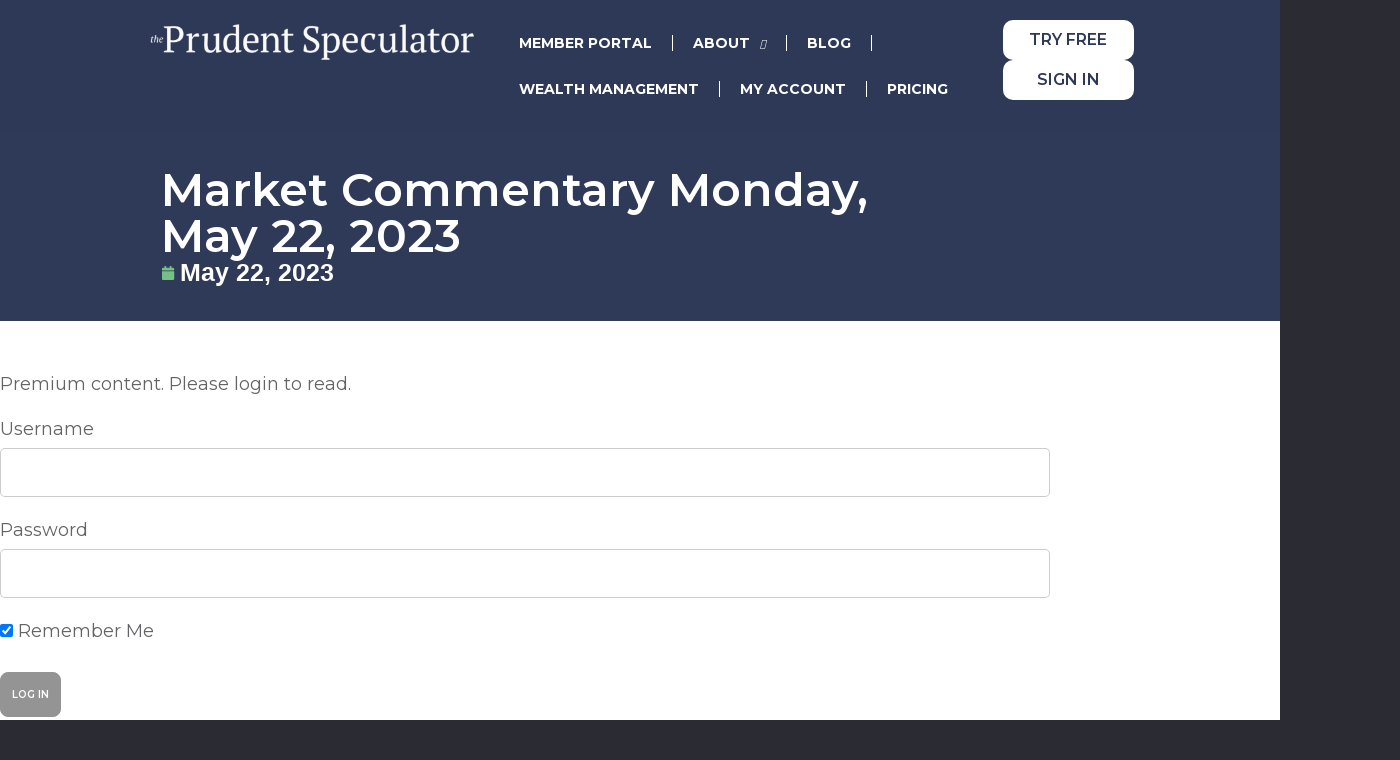

--- FILE ---
content_type: text/html; charset=UTF-8
request_url: https://theprudentspeculator.com/commentary/2023/05/market-commentary-monday-may-22-2023/
body_size: 17418
content:
            
<!DOCTYPE html>
<html dir="ltr" lang="en-US" prefix="og: https://ogp.me/ns#">
<head>
	<meta charset="UTF-8">
	<meta name="viewport" content="width=device-width, initial-scale=1.0, viewport-fit=cover" />		<title>Market Commentary Monday, May 22, 2023 - The Prudent Speculator</title>
	<style>img:is([sizes="auto" i], [sizes^="auto," i]) { contain-intrinsic-size: 3000px 1500px }</style>
	
		<!-- All in One SEO Pro 4.9.2 - aioseo.com -->
	<meta name="description" content="EXECUTIVE SUMMARY Five Days in Review - First Up Week of May Debt Ceiling - Historical Perspective Contrarian Sentiment - Wall &amp; Main Street Both Pessimistic Econ News - Mixed Data, But Q2 GDP Outlook Improves Fed Speak - Interest Rates May Not Need to Be Raised Much Higher Valuations - Stocks Reasonably Priced; Liking" />
	<meta name="robots" content="max-image-preview:large" />
	<meta name="author" content="John Buckingham"/>
	<meta name="google-site-verification" content="PSBd34BTJBreeodLlfAh1_7GAwRHBl6e6yp29wRotmM" />
	<link rel="canonical" href="https://theprudentspeculator.com/commentary/2023/05/market-commentary-monday-may-22-2023/" />
	<meta name="generator" content="All in One SEO Pro (AIOSEO) 4.9.2" />
		<meta property="og:locale" content="en_US" />
		<meta property="og:site_name" content="The Prudent Speculator" />
		<meta property="og:type" content="article" />
		<meta property="og:title" content="Market Commentary Monday, May 22, 2023 - The Prudent Speculator" />
		<meta property="og:description" content="EXECUTIVE SUMMARY Five Days in Review - First Up Week of May Debt Ceiling - Historical Perspective Contrarian Sentiment - Wall &amp; Main Street Both Pessimistic Econ News - Mixed Data, But Q2 GDP Outlook Improves Fed Speak - Interest Rates May Not Need to Be Raised Much Higher Valuations - Stocks Reasonably Priced; Liking" />
		<meta property="og:url" content="https://theprudentspeculator.com/commentary/2023/05/market-commentary-monday-may-22-2023/" />
		<meta property="og:image" content="https://theprudentspeculator.com/wp-content/uploads/2023/02/cropped-tps-logo.png" />
		<meta property="og:image:secure_url" content="https://theprudentspeculator.com/wp-content/uploads/2023/02/cropped-tps-logo.png" />
		<meta property="og:image:width" content="2000" />
		<meta property="og:image:height" content="262" />
		<meta property="article:published_time" content="2023-05-22T05:08:04+00:00" />
		<meta property="article:modified_time" content="2023-05-22T05:08:04+00:00" />
		<meta property="article:publisher" content="https://www.facebook.com/ThePrudentSpeculator/" />
		<meta name="twitter:card" content="summary" />
		<meta name="twitter:site" content="@theprudentspec" />
		<meta name="twitter:title" content="Market Commentary Monday, May 22, 2023 - The Prudent Speculator" />
		<meta name="twitter:description" content="EXECUTIVE SUMMARY Five Days in Review - First Up Week of May Debt Ceiling - Historical Perspective Contrarian Sentiment - Wall &amp; Main Street Both Pessimistic Econ News - Mixed Data, But Q2 GDP Outlook Improves Fed Speak - Interest Rates May Not Need to Be Raised Much Higher Valuations - Stocks Reasonably Priced; Liking" />
		<meta name="twitter:creator" content="@theprudentspec" />
		<meta name="twitter:image" content="https://theprudentspeculator.com/wp-content/uploads/2023/02/cropped-tps-logo.png" />
		<meta name="twitter:label1" content="Written by" />
		<meta name="twitter:data1" content="John Buckingham" />
		<meta name="twitter:label2" content="Est. reading time" />
		<meta name="twitter:data2" content="28 minutes" />
		<script type="application/ld+json" class="aioseo-schema">
			{"@context":"https:\/\/schema.org","@graph":[{"@type":"BreadcrumbList","@id":"https:\/\/theprudentspeculator.com\/commentary\/2023\/05\/market-commentary-monday-may-22-2023\/#breadcrumblist","itemListElement":[{"@type":"ListItem","@id":"https:\/\/theprudentspeculator.com#listItem","position":1,"name":"Home","item":"https:\/\/theprudentspeculator.com","nextItem":{"@type":"ListItem","@id":"https:\/\/theprudentspeculator.com\/commentary\/#listItem","name":"Commentary"}},{"@type":"ListItem","@id":"https:\/\/theprudentspeculator.com\/commentary\/#listItem","position":2,"name":"Commentary","item":"https:\/\/theprudentspeculator.com\/commentary\/","nextItem":{"@type":"ListItem","@id":"https:\/\/theprudentspeculator.com\/commentary\/2023\/05\/market-commentary-monday-may-22-2023\/#listItem","name":"Market Commentary  Monday, May 22, 2023"},"previousItem":{"@type":"ListItem","@id":"https:\/\/theprudentspeculator.com#listItem","name":"Home"}},{"@type":"ListItem","@id":"https:\/\/theprudentspeculator.com\/commentary\/2023\/05\/market-commentary-monday-may-22-2023\/#listItem","position":3,"name":"Market Commentary  Monday, May 22, 2023","previousItem":{"@type":"ListItem","@id":"https:\/\/theprudentspeculator.com\/commentary\/#listItem","name":"Commentary"}}]},{"@type":"Organization","@id":"https:\/\/theprudentspeculator.com\/#organization","name":"The Prudent Speculator","description":"An investment newsletter trusted for more than 45 years","url":"https:\/\/theprudentspeculator.com\/","telephone":"+18002587786","logo":{"@type":"ImageObject","url":"https:\/\/theprudentspeculator.com\/wp-content\/uploads\/2020\/01\/TPS_condensed_web.jpg","@id":"https:\/\/theprudentspeculator.com\/commentary\/2023\/05\/market-commentary-monday-may-22-2023\/#organizationLogo","width":300,"height":123,"caption":"The Prudent Speculator"},"image":{"@id":"https:\/\/theprudentspeculator.com\/commentary\/2023\/05\/market-commentary-monday-may-22-2023\/#organizationLogo"},"sameAs":["https:\/\/www.facebook.com\/ThePrudentSpeculator\/","https:\/\/twitter.com\/theprudentspec","https:\/\/www.instagram.com\/theprudentspec\/","https:\/\/www.youtube.com\/@theprudentspec","https:\/\/www.linkedin.com\/company\/theprudentspec\/"]},{"@type":"Person","@id":"https:\/\/theprudentspeculator.com\/blog\/author\/jbuckinghamafamcapital-com\/#author","url":"https:\/\/theprudentspeculator.com\/blog\/author\/jbuckinghamafamcapital-com\/","name":"John Buckingham","image":{"@type":"ImageObject","url":"https:\/\/secure.gravatar.com\/avatar\/a49add29bee4d8933a7c80929b339798a9145827b35574b0154533bf1e8e39ef?s=96&d=mm&r=g"}},{"@type":"WebPage","@id":"https:\/\/theprudentspeculator.com\/commentary\/2023\/05\/market-commentary-monday-may-22-2023\/#webpage","url":"https:\/\/theprudentspeculator.com\/commentary\/2023\/05\/market-commentary-monday-may-22-2023\/","name":"Market Commentary Monday, May 22, 2023 - The Prudent Speculator","description":"EXECUTIVE SUMMARY Five Days in Review - First Up Week of May Debt Ceiling - Historical Perspective Contrarian Sentiment - Wall & Main Street Both Pessimistic Econ News - Mixed Data, But Q2 GDP Outlook Improves Fed Speak - Interest Rates May Not Need to Be Raised Much Higher Valuations - Stocks Reasonably Priced; Liking","inLanguage":"en-US","isPartOf":{"@id":"https:\/\/theprudentspeculator.com\/#website"},"breadcrumb":{"@id":"https:\/\/theprudentspeculator.com\/commentary\/2023\/05\/market-commentary-monday-may-22-2023\/#breadcrumblist"},"author":{"@id":"https:\/\/theprudentspeculator.com\/blog\/author\/jbuckinghamafamcapital-com\/#author"},"creator":{"@id":"https:\/\/theprudentspeculator.com\/blog\/author\/jbuckinghamafamcapital-com\/#author"},"datePublished":"2023-05-22T00:08:04-05:00","dateModified":"2023-05-22T00:08:04-05:00"},{"@type":"WebSite","@id":"https:\/\/theprudentspeculator.com\/#website","url":"https:\/\/theprudentspeculator.com\/","name":"The Prudent Speculator","description":"An investment newsletter trusted for more than 45 years","inLanguage":"en-US","publisher":{"@id":"https:\/\/theprudentspeculator.com\/#organization"}}]}
		</script>
		<!-- All in One SEO Pro -->


<!-- Google Tag Manager for WordPress by gtm4wp.com -->
<script data-cfasync="false" data-pagespeed-no-defer>
	var gtm4wp_datalayer_name = "dataLayer";
	var dataLayer = dataLayer || [];
</script>
<!-- End Google Tag Manager for WordPress by gtm4wp.com --><link rel='dns-prefetch' href='//ajax.googleapis.com' />
<link rel='dns-prefetch' href='//js.hs-scripts.com' />
<link rel='dns-prefetch' href='//fonts.googleapis.com' />
<link href='https://fonts.gstatic.com' crossorigin rel='preconnect' />
<link rel="alternate" type="application/rss+xml" title="The Prudent Speculator &raquo; Feed" href="https://theprudentspeculator.com/feed/" />
<link rel="alternate" type="application/rss+xml" title="The Prudent Speculator &raquo; Comments Feed" href="https://theprudentspeculator.com/comments/feed/" />
<script type="text/javascript" id="wpp-js" src="https://theprudentspeculator.com/wp-content/plugins/wordpress-popular-posts/assets/js/wpp.min.js?ver=7.3.6" data-sampling="0" data-sampling-rate="100" data-api-url="https://theprudentspeculator.com/wp-json/wordpress-popular-posts" data-post-id="23859" data-token="2f161e09de" data-lang="0" data-debug="0"></script>
<script type="text/javascript">
/* <![CDATA[ */
window._wpemojiSettings = {"baseUrl":"https:\/\/s.w.org\/images\/core\/emoji\/16.0.1\/72x72\/","ext":".png","svgUrl":"https:\/\/s.w.org\/images\/core\/emoji\/16.0.1\/svg\/","svgExt":".svg","source":{"concatemoji":"https:\/\/theprudentspeculator.com\/wp-includes\/js\/wp-emoji-release.min.js?ver=6.8.3"}};
/*! This file is auto-generated */
!function(s,n){var o,i,e;function c(e){try{var t={supportTests:e,timestamp:(new Date).valueOf()};sessionStorage.setItem(o,JSON.stringify(t))}catch(e){}}function p(e,t,n){e.clearRect(0,0,e.canvas.width,e.canvas.height),e.fillText(t,0,0);var t=new Uint32Array(e.getImageData(0,0,e.canvas.width,e.canvas.height).data),a=(e.clearRect(0,0,e.canvas.width,e.canvas.height),e.fillText(n,0,0),new Uint32Array(e.getImageData(0,0,e.canvas.width,e.canvas.height).data));return t.every(function(e,t){return e===a[t]})}function u(e,t){e.clearRect(0,0,e.canvas.width,e.canvas.height),e.fillText(t,0,0);for(var n=e.getImageData(16,16,1,1),a=0;a<n.data.length;a++)if(0!==n.data[a])return!1;return!0}function f(e,t,n,a){switch(t){case"flag":return n(e,"\ud83c\udff3\ufe0f\u200d\u26a7\ufe0f","\ud83c\udff3\ufe0f\u200b\u26a7\ufe0f")?!1:!n(e,"\ud83c\udde8\ud83c\uddf6","\ud83c\udde8\u200b\ud83c\uddf6")&&!n(e,"\ud83c\udff4\udb40\udc67\udb40\udc62\udb40\udc65\udb40\udc6e\udb40\udc67\udb40\udc7f","\ud83c\udff4\u200b\udb40\udc67\u200b\udb40\udc62\u200b\udb40\udc65\u200b\udb40\udc6e\u200b\udb40\udc67\u200b\udb40\udc7f");case"emoji":return!a(e,"\ud83e\udedf")}return!1}function g(e,t,n,a){var r="undefined"!=typeof WorkerGlobalScope&&self instanceof WorkerGlobalScope?new OffscreenCanvas(300,150):s.createElement("canvas"),o=r.getContext("2d",{willReadFrequently:!0}),i=(o.textBaseline="top",o.font="600 32px Arial",{});return e.forEach(function(e){i[e]=t(o,e,n,a)}),i}function t(e){var t=s.createElement("script");t.src=e,t.defer=!0,s.head.appendChild(t)}"undefined"!=typeof Promise&&(o="wpEmojiSettingsSupports",i=["flag","emoji"],n.supports={everything:!0,everythingExceptFlag:!0},e=new Promise(function(e){s.addEventListener("DOMContentLoaded",e,{once:!0})}),new Promise(function(t){var n=function(){try{var e=JSON.parse(sessionStorage.getItem(o));if("object"==typeof e&&"number"==typeof e.timestamp&&(new Date).valueOf()<e.timestamp+604800&&"object"==typeof e.supportTests)return e.supportTests}catch(e){}return null}();if(!n){if("undefined"!=typeof Worker&&"undefined"!=typeof OffscreenCanvas&&"undefined"!=typeof URL&&URL.createObjectURL&&"undefined"!=typeof Blob)try{var e="postMessage("+g.toString()+"("+[JSON.stringify(i),f.toString(),p.toString(),u.toString()].join(",")+"));",a=new Blob([e],{type:"text/javascript"}),r=new Worker(URL.createObjectURL(a),{name:"wpTestEmojiSupports"});return void(r.onmessage=function(e){c(n=e.data),r.terminate(),t(n)})}catch(e){}c(n=g(i,f,p,u))}t(n)}).then(function(e){for(var t in e)n.supports[t]=e[t],n.supports.everything=n.supports.everything&&n.supports[t],"flag"!==t&&(n.supports.everythingExceptFlag=n.supports.everythingExceptFlag&&n.supports[t]);n.supports.everythingExceptFlag=n.supports.everythingExceptFlag&&!n.supports.flag,n.DOMReady=!1,n.readyCallback=function(){n.DOMReady=!0}}).then(function(){return e}).then(function(){var e;n.supports.everything||(n.readyCallback(),(e=n.source||{}).concatemoji?t(e.concatemoji):e.wpemoji&&e.twemoji&&(t(e.twemoji),t(e.wpemoji)))}))}((window,document),window._wpemojiSettings);
/* ]]> */
</script>
<link rel='stylesheet' id='wpacu-combined-css-head-1' href='https://theprudentspeculator.com/wp-content/cache/asset-cleanup/css/head-f4b4c3395652dc6a87d6818c6372e504dd3264c1.css' type='text/css' media='all' />



<style id='wp-emoji-styles-inline-css' type='text/css'>

	img.wp-smiley, img.emoji {
		display: inline !important;
		border: none !important;
		box-shadow: none !important;
		height: 1em !important;
		width: 1em !important;
		margin: 0 0.07em !important;
		vertical-align: -0.1em !important;
		background: none !important;
		padding: 0 !important;
	}
</style>

<style id='classic-theme-styles-inline-css' type='text/css'>
/*! This file is auto-generated */
.wp-block-button__link{color:#fff;background-color:#32373c;border-radius:9999px;box-shadow:none;text-decoration:none;padding:calc(.667em + 2px) calc(1.333em + 2px);font-size:1.125em}.wp-block-file__button{background:#32373c;color:#fff;text-decoration:none}
</style>



<style id='pdfemb-pdf-embedder-viewer-style-inline-css' type='text/css'>
.wp-block-pdfemb-pdf-embedder-viewer{max-width:none}

</style>



<style id='global-styles-inline-css' type='text/css'>
:root{--wp--preset--aspect-ratio--square: 1;--wp--preset--aspect-ratio--4-3: 4/3;--wp--preset--aspect-ratio--3-4: 3/4;--wp--preset--aspect-ratio--3-2: 3/2;--wp--preset--aspect-ratio--2-3: 2/3;--wp--preset--aspect-ratio--16-9: 16/9;--wp--preset--aspect-ratio--9-16: 9/16;--wp--preset--color--black: #000000;--wp--preset--color--cyan-bluish-gray: #abb8c3;--wp--preset--color--white: #ffffff;--wp--preset--color--pale-pink: #f78da7;--wp--preset--color--vivid-red: #cf2e2e;--wp--preset--color--luminous-vivid-orange: #ff6900;--wp--preset--color--luminous-vivid-amber: #fcb900;--wp--preset--color--light-green-cyan: #7bdcb5;--wp--preset--color--vivid-green-cyan: #00d084;--wp--preset--color--pale-cyan-blue: #8ed1fc;--wp--preset--color--vivid-cyan-blue: #0693e3;--wp--preset--color--vivid-purple: #9b51e0;--wp--preset--gradient--vivid-cyan-blue-to-vivid-purple: linear-gradient(135deg,rgba(6,147,227,1) 0%,rgb(155,81,224) 100%);--wp--preset--gradient--light-green-cyan-to-vivid-green-cyan: linear-gradient(135deg,rgb(122,220,180) 0%,rgb(0,208,130) 100%);--wp--preset--gradient--luminous-vivid-amber-to-luminous-vivid-orange: linear-gradient(135deg,rgba(252,185,0,1) 0%,rgba(255,105,0,1) 100%);--wp--preset--gradient--luminous-vivid-orange-to-vivid-red: linear-gradient(135deg,rgba(255,105,0,1) 0%,rgb(207,46,46) 100%);--wp--preset--gradient--very-light-gray-to-cyan-bluish-gray: linear-gradient(135deg,rgb(238,238,238) 0%,rgb(169,184,195) 100%);--wp--preset--gradient--cool-to-warm-spectrum: linear-gradient(135deg,rgb(74,234,220) 0%,rgb(151,120,209) 20%,rgb(207,42,186) 40%,rgb(238,44,130) 60%,rgb(251,105,98) 80%,rgb(254,248,76) 100%);--wp--preset--gradient--blush-light-purple: linear-gradient(135deg,rgb(255,206,236) 0%,rgb(152,150,240) 100%);--wp--preset--gradient--blush-bordeaux: linear-gradient(135deg,rgb(254,205,165) 0%,rgb(254,45,45) 50%,rgb(107,0,62) 100%);--wp--preset--gradient--luminous-dusk: linear-gradient(135deg,rgb(255,203,112) 0%,rgb(199,81,192) 50%,rgb(65,88,208) 100%);--wp--preset--gradient--pale-ocean: linear-gradient(135deg,rgb(255,245,203) 0%,rgb(182,227,212) 50%,rgb(51,167,181) 100%);--wp--preset--gradient--electric-grass: linear-gradient(135deg,rgb(202,248,128) 0%,rgb(113,206,126) 100%);--wp--preset--gradient--midnight: linear-gradient(135deg,rgb(2,3,129) 0%,rgb(40,116,252) 100%);--wp--preset--font-size--small: 13px;--wp--preset--font-size--medium: 20px;--wp--preset--font-size--large: 36px;--wp--preset--font-size--x-large: 42px;--wp--preset--spacing--20: 0.44rem;--wp--preset--spacing--30: 0.67rem;--wp--preset--spacing--40: 1rem;--wp--preset--spacing--50: 1.5rem;--wp--preset--spacing--60: 2.25rem;--wp--preset--spacing--70: 3.38rem;--wp--preset--spacing--80: 5.06rem;--wp--preset--shadow--natural: 6px 6px 9px rgba(0, 0, 0, 0.2);--wp--preset--shadow--deep: 12px 12px 50px rgba(0, 0, 0, 0.4);--wp--preset--shadow--sharp: 6px 6px 0px rgba(0, 0, 0, 0.2);--wp--preset--shadow--outlined: 6px 6px 0px -3px rgba(255, 255, 255, 1), 6px 6px rgba(0, 0, 0, 1);--wp--preset--shadow--crisp: 6px 6px 0px rgba(0, 0, 0, 1);}:where(.is-layout-flex){gap: 0.5em;}:where(.is-layout-grid){gap: 0.5em;}body .is-layout-flex{display: flex;}.is-layout-flex{flex-wrap: wrap;align-items: center;}.is-layout-flex > :is(*, div){margin: 0;}body .is-layout-grid{display: grid;}.is-layout-grid > :is(*, div){margin: 0;}:where(.wp-block-columns.is-layout-flex){gap: 2em;}:where(.wp-block-columns.is-layout-grid){gap: 2em;}:where(.wp-block-post-template.is-layout-flex){gap: 1.25em;}:where(.wp-block-post-template.is-layout-grid){gap: 1.25em;}.has-black-color{color: var(--wp--preset--color--black) !important;}.has-cyan-bluish-gray-color{color: var(--wp--preset--color--cyan-bluish-gray) !important;}.has-white-color{color: var(--wp--preset--color--white) !important;}.has-pale-pink-color{color: var(--wp--preset--color--pale-pink) !important;}.has-vivid-red-color{color: var(--wp--preset--color--vivid-red) !important;}.has-luminous-vivid-orange-color{color: var(--wp--preset--color--luminous-vivid-orange) !important;}.has-luminous-vivid-amber-color{color: var(--wp--preset--color--luminous-vivid-amber) !important;}.has-light-green-cyan-color{color: var(--wp--preset--color--light-green-cyan) !important;}.has-vivid-green-cyan-color{color: var(--wp--preset--color--vivid-green-cyan) !important;}.has-pale-cyan-blue-color{color: var(--wp--preset--color--pale-cyan-blue) !important;}.has-vivid-cyan-blue-color{color: var(--wp--preset--color--vivid-cyan-blue) !important;}.has-vivid-purple-color{color: var(--wp--preset--color--vivid-purple) !important;}.has-black-background-color{background-color: var(--wp--preset--color--black) !important;}.has-cyan-bluish-gray-background-color{background-color: var(--wp--preset--color--cyan-bluish-gray) !important;}.has-white-background-color{background-color: var(--wp--preset--color--white) !important;}.has-pale-pink-background-color{background-color: var(--wp--preset--color--pale-pink) !important;}.has-vivid-red-background-color{background-color: var(--wp--preset--color--vivid-red) !important;}.has-luminous-vivid-orange-background-color{background-color: var(--wp--preset--color--luminous-vivid-orange) !important;}.has-luminous-vivid-amber-background-color{background-color: var(--wp--preset--color--luminous-vivid-amber) !important;}.has-light-green-cyan-background-color{background-color: var(--wp--preset--color--light-green-cyan) !important;}.has-vivid-green-cyan-background-color{background-color: var(--wp--preset--color--vivid-green-cyan) !important;}.has-pale-cyan-blue-background-color{background-color: var(--wp--preset--color--pale-cyan-blue) !important;}.has-vivid-cyan-blue-background-color{background-color: var(--wp--preset--color--vivid-cyan-blue) !important;}.has-vivid-purple-background-color{background-color: var(--wp--preset--color--vivid-purple) !important;}.has-black-border-color{border-color: var(--wp--preset--color--black) !important;}.has-cyan-bluish-gray-border-color{border-color: var(--wp--preset--color--cyan-bluish-gray) !important;}.has-white-border-color{border-color: var(--wp--preset--color--white) !important;}.has-pale-pink-border-color{border-color: var(--wp--preset--color--pale-pink) !important;}.has-vivid-red-border-color{border-color: var(--wp--preset--color--vivid-red) !important;}.has-luminous-vivid-orange-border-color{border-color: var(--wp--preset--color--luminous-vivid-orange) !important;}.has-luminous-vivid-amber-border-color{border-color: var(--wp--preset--color--luminous-vivid-amber) !important;}.has-light-green-cyan-border-color{border-color: var(--wp--preset--color--light-green-cyan) !important;}.has-vivid-green-cyan-border-color{border-color: var(--wp--preset--color--vivid-green-cyan) !important;}.has-pale-cyan-blue-border-color{border-color: var(--wp--preset--color--pale-cyan-blue) !important;}.has-vivid-cyan-blue-border-color{border-color: var(--wp--preset--color--vivid-cyan-blue) !important;}.has-vivid-purple-border-color{border-color: var(--wp--preset--color--vivid-purple) !important;}.has-vivid-cyan-blue-to-vivid-purple-gradient-background{background: var(--wp--preset--gradient--vivid-cyan-blue-to-vivid-purple) !important;}.has-light-green-cyan-to-vivid-green-cyan-gradient-background{background: var(--wp--preset--gradient--light-green-cyan-to-vivid-green-cyan) !important;}.has-luminous-vivid-amber-to-luminous-vivid-orange-gradient-background{background: var(--wp--preset--gradient--luminous-vivid-amber-to-luminous-vivid-orange) !important;}.has-luminous-vivid-orange-to-vivid-red-gradient-background{background: var(--wp--preset--gradient--luminous-vivid-orange-to-vivid-red) !important;}.has-very-light-gray-to-cyan-bluish-gray-gradient-background{background: var(--wp--preset--gradient--very-light-gray-to-cyan-bluish-gray) !important;}.has-cool-to-warm-spectrum-gradient-background{background: var(--wp--preset--gradient--cool-to-warm-spectrum) !important;}.has-blush-light-purple-gradient-background{background: var(--wp--preset--gradient--blush-light-purple) !important;}.has-blush-bordeaux-gradient-background{background: var(--wp--preset--gradient--blush-bordeaux) !important;}.has-luminous-dusk-gradient-background{background: var(--wp--preset--gradient--luminous-dusk) !important;}.has-pale-ocean-gradient-background{background: var(--wp--preset--gradient--pale-ocean) !important;}.has-electric-grass-gradient-background{background: var(--wp--preset--gradient--electric-grass) !important;}.has-midnight-gradient-background{background: var(--wp--preset--gradient--midnight) !important;}.has-small-font-size{font-size: var(--wp--preset--font-size--small) !important;}.has-medium-font-size{font-size: var(--wp--preset--font-size--medium) !important;}.has-large-font-size{font-size: var(--wp--preset--font-size--large) !important;}.has-x-large-font-size{font-size: var(--wp--preset--font-size--x-large) !important;}
:where(.wp-block-post-template.is-layout-flex){gap: 1.25em;}:where(.wp-block-post-template.is-layout-grid){gap: 1.25em;}
:where(.wp-block-columns.is-layout-flex){gap: 2em;}:where(.wp-block-columns.is-layout-grid){gap: 2em;}
:root :where(.wp-block-pullquote){font-size: 1.5em;line-height: 1.6;}
</style>












<script id='wpacu-google-fonts-async-load'  type='text/javascript'>
WebFontConfig={google:{families:['Montserrat:300,300i,400,400i,500,500i,600,600i,700,700i,800,800i','Muli:400,700&display=swap']}};(function(wpacuD){var wpacuWf=wpacuD.createElement('script'),wpacuS=wpacuD.scripts[0];wpacuWf.src=('https:'===document.location.protocol?'https':'http')+'://ajax.googleapis.com/ajax/libs/webfont/1.6.26/webfont.js';wpacuWf.async=!0;wpacuS.parentNode.insertBefore(wpacuWf,wpacuS)})(document);
</script>

<link rel='stylesheet' id='google-font-playfair-css' href='https://theprudentspeculator.comPlayfair+Display:400,400i,700,700i,900,900i?ver=2.1.3' type='text/css' media='all' />
<script type="text/javascript" async='async' src="https://ajax.googleapis.com/ajax/libs/jquery/3.6.0/jquery.min.js?ver=3.6.0" id="jquery-js"></script>
<script async='async' type='text/javascript' id='wpacu-combined-js-head-group-1' src='https://theprudentspeculator.com/wp-content/cache/asset-cleanup/js/head-397083fc92e2667628fabdfbfff7872b4ad45c5a.js'></script><link rel="https://api.w.org/" href="https://theprudentspeculator.com/wp-json/" /><link rel="EditURI" type="application/rsd+xml" title="RSD" href="https://theprudentspeculator.com/xmlrpc.php?rsd" />
<link rel='shortlink' href='https://theprudentspeculator.com/?p=23859' />
<link rel="alternate" title="oEmbed (JSON)" type="application/json+oembed" href="https://theprudentspeculator.com/wp-json/oembed/1.0/embed?url=https%3A%2F%2Ftheprudentspeculator.com%2Fcommentary%2F2023%2F05%2Fmarket-commentary-monday-may-22-2023%2F" />
<link rel="alternate" title="oEmbed (XML)" type="text/xml+oembed" href="https://theprudentspeculator.com/wp-json/oembed/1.0/embed?url=https%3A%2F%2Ftheprudentspeculator.com%2Fcommentary%2F2023%2F05%2Fmarket-commentary-monday-may-22-2023%2F&#038;format=xml" />
			<!-- DO NOT COPY THIS SNIPPET! Start of Page Analytics Tracking for HubSpot WordPress plugin v11.3.33-->
			<script class="hsq-set-content-id" data-content-id="blog-post">
				var _hsq = _hsq || [];
				_hsq.push(["setContentType", "blog-post"]);
			</script>
			<!-- DO NOT COPY THIS SNIPPET! End of Page Analytics Tracking for HubSpot WordPress plugin -->
			
<!-- Google Tag Manager for WordPress by gtm4wp.com -->
<!-- GTM Container placement set to automatic -->
<script data-cfasync="false" data-pagespeed-no-defer>
	var dataLayer_content = {"pagePostType":"commentary","pagePostType2":"single-commentary","pagePostAuthor":"John Buckingham"};
	dataLayer.push( dataLayer_content );
</script>
<script data-cfasync="false" data-pagespeed-no-defer>
(function(w,d,s,l,i){w[l]=w[l]||[];w[l].push({'gtm.start':
new Date().getTime(),event:'gtm.js'});var f=d.getElementsByTagName(s)[0],
j=d.createElement(s),dl=l!='dataLayer'?'&l='+l:'';j.async=true;j.src=
'//www.googletagmanager.com/gtm.js?id='+i+dl;f.parentNode.insertBefore(j,f);
})(window,document,'script','dataLayer','GTM-MXCFSZD');
</script>
<!-- End Google Tag Manager for WordPress by gtm4wp.com -->            <style id="wpp-loading-animation-styles">@-webkit-keyframes bgslide{from{background-position-x:0}to{background-position-x:-200%}}@keyframes bgslide{from{background-position-x:0}to{background-position-x:-200%}}.wpp-widget-block-placeholder,.wpp-shortcode-placeholder{margin:0 auto;width:60px;height:3px;background:#dd3737;background:linear-gradient(90deg,#dd3737 0%,#571313 10%,#dd3737 100%);background-size:200% auto;border-radius:3px;-webkit-animation:bgslide 1s infinite linear;animation:bgslide 1s infinite linear}</style>
            <script src="https://www.googleoptimize.com/optimize.js?id=OPT-K7FHHMT"></script><meta name="generator" content="Elementor 3.33.2; features: e_font_icon_svg, additional_custom_breakpoints; settings: css_print_method-external, google_font-disabled, font_display-swap">
<!-- Start of HubSpot Embed Code via WP Fusion --><script type="text/javascript" id="hs-script-loader" async defer src="//js.hs-scripts.com/664070.js"></script><!-- End of HubSpot Embed Code via WP Fusion -->			<style>
				.e-con.e-parent:nth-of-type(n+4):not(.e-lazyloaded):not(.e-no-lazyload),
				.e-con.e-parent:nth-of-type(n+4):not(.e-lazyloaded):not(.e-no-lazyload) * {
					background-image: none !important;
				}
				@media screen and (max-height: 1024px) {
					.e-con.e-parent:nth-of-type(n+3):not(.e-lazyloaded):not(.e-no-lazyload),
					.e-con.e-parent:nth-of-type(n+3):not(.e-lazyloaded):not(.e-no-lazyload) * {
						background-image: none !important;
					}
				}
				@media screen and (max-height: 640px) {
					.e-con.e-parent:nth-of-type(n+2):not(.e-lazyloaded):not(.e-no-lazyload),
					.e-con.e-parent:nth-of-type(n+2):not(.e-lazyloaded):not(.e-no-lazyload) * {
						background-image: none !important;
					}
				}
			</style>
			<link rel="icon" href="https://theprudentspeculator.com/wp-content/uploads/2023/08/TPS-logo-mark-icon-2-125x125.png" sizes="32x32" />
<link rel="icon" href="https://theprudentspeculator.com/wp-content/uploads/2023/08/TPS-logo-mark-icon-2-300x300.png" sizes="192x192" />
<link rel="apple-touch-icon" href="https://theprudentspeculator.com/wp-content/uploads/2023/08/TPS-logo-mark-icon-2-300x300.png" />
<meta name="msapplication-TileImage" content="https://theprudentspeculator.com/wp-content/uploads/2023/08/TPS-logo-mark-icon-2-300x300.png" />

		<script type="text/javascript">

			themeURL			= "https://theprudentspeculator.com/wp-content/themes/genesis/";
			pluginsURL 			= "https://theprudentspeculator.com/wp-content/plugins/";
			siteURL 			= "https://theprudentspeculator.com/";
			loginDash			= "https://theprudentspeculator.com/login/?redirect_to=https://theprudentspeculator.com/dashboard/";

		</script>

	</head>
<body class="wp-singular commentary-template-default single single-commentary postid-23859 wp-custom-logo wp-theme-genesis wp-child-theme-studio-pro header-full-width full-width-content genesis-breadcrumbs-hidden genesis-footer-widgets-hidden visitor visitor-popup unauthorized elementor-default elementor-template-full-width elementor-kit-126570 elementor-page-127719">

<!-- GTM Container placement set to automatic -->
<!-- Google Tag Manager (noscript) -->
				<noscript><iframe src="https://www.googletagmanager.com/ns.html?id=GTM-MXCFSZD" height="0" width="0" style="display:none;visibility:hidden" aria-hidden="true"></iframe></noscript>
<!-- End Google Tag Manager (noscript) -->		<e-page-transition preloader-type="animation" preloader-animation-type="spinners" class="e-page-transition--entering" exclude="^https\:\/\/theprudentspeculator\.com\/wp\-admin\/">
					</e-page-transition>
				<header data-elementor-type="header" data-elementor-id="127679" class="elementor elementor-127679 elementor-location-header" data-elementor-post-type="elementor_library">
			<div class="elementor-element elementor-element-20ff0063 e-flex e-con-boxed e-con e-parent" data-id="20ff0063" data-element_type="container" data-settings="{&quot;background_background&quot;:&quot;classic&quot;}">
					<div class="e-con-inner">
		<div class="elementor-element elementor-element-5c1693cd e-con-full e-flex e-con e-child" data-id="5c1693cd" data-element_type="container">
				<div class="elementor-element elementor-element-60b93c42 elementor-widget elementor-widget-global elementor-global-127648 elementor-widget-image" data-id="60b93c42" data-element_type="widget" data-widget_type="image.default">
																<a href="https://theprudentspeculator.com/">
							<img fetchpriority="high" width="1024" height="135" src="https://theprudentspeculator.com/wp-content/uploads/2025/02/tps_logo_white-1024x135.png" class="attachment-large size-large wp-image-127494" alt="tps main logo white" srcset="https://theprudentspeculator.com/wp-content/uploads/2025/02/tps_logo_white-1024x135.png 1024w, https://theprudentspeculator.com/wp-content/uploads/2025/02/tps_logo_white-300x40.png 300w, https://theprudentspeculator.com/wp-content/uploads/2025/02/tps_logo_white-768x101.png 768w, https://theprudentspeculator.com/wp-content/uploads/2025/02/tps_logo_white-1536x202.png 1536w, https://theprudentspeculator.com/wp-content/uploads/2025/02/tps_logo_white.png 1700w" sizes="(max-width: 1024px) 100vw, 1024px" title="tps_logo_white - The Prudent Speculator" />								</a>
															</div>
				</div>
		<div class="elementor-element elementor-element-5c0d550e e-con-full e-flex e-con e-child" data-id="5c0d550e" data-element_type="container">
				<div class="elementor-element elementor-element-7ae45073 elementor-nav-menu--dropdown-tablet elementor-nav-menu__text-align-aside elementor-nav-menu--toggle elementor-nav-menu--burger elementor-widget elementor-widget-global elementor-global-127647 elementor-widget-nav-menu" data-id="7ae45073" data-element_type="widget" data-settings="{&quot;submenu_icon&quot;:{&quot;value&quot;:&quot;fas fa-chevron-down&quot;,&quot;library&quot;:&quot;fa-solid&quot;},&quot;layout&quot;:&quot;horizontal&quot;,&quot;toggle&quot;:&quot;burger&quot;}" data-widget_type="nav-menu.default">
								<nav aria-label="Menu" class="elementor-nav-menu--main elementor-nav-menu__container elementor-nav-menu--layout-horizontal e--pointer-underline e--animation-fade">
				<ul id="menu-1-7ae45073" class="elementor-nav-menu"><li class="menu-item menu-item-type-post_type menu-item-object-page menu-item-128336"><a class="elementor-item" href="https://theprudentspeculator.com/member-portal/" itemprop="url">Member Portal</a></li>
<li class="menu-item menu-item-type-post_type menu-item-object-page menu-item-has-children menu-item-21975"><a class="elementor-item" href="https://theprudentspeculator.com/about/" itemprop="url">About</a>
<ul class="sub-menu elementor-nav-menu--dropdown">
	<li class="menu-item menu-item-type-post_type menu-item-object-page menu-item-22189"><a class="elementor-sub-item" href="https://theprudentspeculator.com/about/" itemprop="url">Who We Are</a></li>
	<li class="menu-item menu-item-type-post_type menu-item-object-page menu-item-14529"><a class="elementor-sub-item" href="https://theprudentspeculator.com/about/history/" itemprop="url">History</a></li>
	<li class="menu-item menu-item-type-post_type menu-item-object-page menu-item-14528"><a class="elementor-sub-item" href="https://theprudentspeculator.com/about/team/" itemprop="url">Our Team</a></li>
	<li class="menu-item menu-item-type-post_type menu-item-object-page menu-item-23391"><a class="elementor-sub-item" href="https://theprudentspeculator.com/faqs/" itemprop="url">Frequently Asked Questions</a></li>
	<li class="menu-item menu-item-type-post_type menu-item-object-page menu-item-25087"><a class="elementor-sub-item" href="https://theprudentspeculator.com/press/" itemprop="url">In the News</a></li>
</ul>
</li>
<li class="menu-item menu-item-type-post_type menu-item-object-page menu-item-127604"><a class="elementor-item" href="https://theprudentspeculator.com/the-prudent-speculator-blog/" itemprop="url">Blog</a></li>
<li class="menu-item menu-item-type-post_type menu-item-object-page menu-item-127636"><a class="elementor-item" href="https://theprudentspeculator.com/wealth-management/" itemprop="url">Wealth Management</a></li>
<li class="logged-in menu-item menu-item-type-post_type menu-item-object-page menu-item-14440"><a class="elementor-item" href="https://theprudentspeculator.com/account/" itemprop="url">My Account</a></li>
<li class="logged-out menu-item menu-item-type-post_type menu-item-object-page menu-item-36"><a class="elementor-item" href="https://theprudentspeculator.com/pricing/" itemprop="url">Pricing</a></li>
</ul>			</nav>
					<div class="elementor-menu-toggle" role="button" tabindex="0" aria-label="Menu Toggle" aria-expanded="false">
			<svg aria-hidden="true" role="presentation" class="elementor-menu-toggle__icon--open e-font-icon-svg e-eicon-menu-bar" viewBox="0 0 1000 1000" xmlns="http://www.w3.org/2000/svg"><path d="M104 333H896C929 333 958 304 958 271S929 208 896 208H104C71 208 42 237 42 271S71 333 104 333ZM104 583H896C929 583 958 554 958 521S929 458 896 458H104C71 458 42 487 42 521S71 583 104 583ZM104 833H896C929 833 958 804 958 771S929 708 896 708H104C71 708 42 737 42 771S71 833 104 833Z"></path></svg><svg aria-hidden="true" role="presentation" class="elementor-menu-toggle__icon--close e-font-icon-svg e-eicon-close" viewBox="0 0 1000 1000" xmlns="http://www.w3.org/2000/svg"><path d="M742 167L500 408 258 167C246 154 233 150 217 150 196 150 179 158 167 167 154 179 150 196 150 212 150 229 154 242 171 254L408 500 167 742C138 771 138 800 167 829 196 858 225 858 254 829L496 587 738 829C750 842 767 846 783 846 800 846 817 842 829 829 842 817 846 804 846 783 846 767 842 750 829 737L588 500 833 258C863 229 863 200 833 171 804 137 775 137 742 167Z"></path></svg>		</div>
					<nav class="elementor-nav-menu--dropdown elementor-nav-menu__container" aria-hidden="true">
				<ul id="menu-2-7ae45073" class="elementor-nav-menu"><li class="menu-item menu-item-type-post_type menu-item-object-page menu-item-128336"><a class="elementor-item" href="https://theprudentspeculator.com/member-portal/" itemprop="url" tabindex="-1">Member Portal</a></li>
<li class="menu-item menu-item-type-post_type menu-item-object-page menu-item-has-children menu-item-21975"><a class="elementor-item" href="https://theprudentspeculator.com/about/" itemprop="url" tabindex="-1">About</a>
<ul class="sub-menu elementor-nav-menu--dropdown">
	<li class="menu-item menu-item-type-post_type menu-item-object-page menu-item-22189"><a class="elementor-sub-item" href="https://theprudentspeculator.com/about/" itemprop="url" tabindex="-1">Who We Are</a></li>
	<li class="menu-item menu-item-type-post_type menu-item-object-page menu-item-14529"><a class="elementor-sub-item" href="https://theprudentspeculator.com/about/history/" itemprop="url" tabindex="-1">History</a></li>
	<li class="menu-item menu-item-type-post_type menu-item-object-page menu-item-14528"><a class="elementor-sub-item" href="https://theprudentspeculator.com/about/team/" itemprop="url" tabindex="-1">Our Team</a></li>
	<li class="menu-item menu-item-type-post_type menu-item-object-page menu-item-23391"><a class="elementor-sub-item" href="https://theprudentspeculator.com/faqs/" itemprop="url" tabindex="-1">Frequently Asked Questions</a></li>
	<li class="menu-item menu-item-type-post_type menu-item-object-page menu-item-25087"><a class="elementor-sub-item" href="https://theprudentspeculator.com/press/" itemprop="url" tabindex="-1">In the News</a></li>
</ul>
</li>
<li class="menu-item menu-item-type-post_type menu-item-object-page menu-item-127604"><a class="elementor-item" href="https://theprudentspeculator.com/the-prudent-speculator-blog/" itemprop="url" tabindex="-1">Blog</a></li>
<li class="menu-item menu-item-type-post_type menu-item-object-page menu-item-127636"><a class="elementor-item" href="https://theprudentspeculator.com/wealth-management/" itemprop="url" tabindex="-1">Wealth Management</a></li>
<li class="logged-in menu-item menu-item-type-post_type menu-item-object-page menu-item-14440"><a class="elementor-item" href="https://theprudentspeculator.com/account/" itemprop="url" tabindex="-1">My Account</a></li>
<li class="logged-out menu-item menu-item-type-post_type menu-item-object-page menu-item-36"><a class="elementor-item" href="https://theprudentspeculator.com/pricing/" itemprop="url" tabindex="-1">Pricing</a></li>
</ul>			</nav>
						</div>
				</div>
		<div class="elementor-element elementor-element-6faf620d e-con-full e-flex e-con e-child" data-id="6faf620d" data-element_type="container">
				<div class="elementor-element elementor-element-5847eb5c elementor-align-justify elementor-widget elementor-widget-global elementor-global-127649 elementor-widget-button" data-id="5847eb5c" data-element_type="widget" data-widget_type="button.default">
										<a class="elementor-button elementor-button-link elementor-size-sm" href="https://theprudentspeculator.com/free-subscription/">
						<span class="elementor-button-content-wrapper">
									<span class="elementor-button-text">TRY FREE</span>
					</span>
					</a>
								</div>
				<div class="elementor-element elementor-element-4a0cf90 elementor-align-justify elementor-widget elementor-widget-global elementor-global-127669 elementor-widget-button" data-id="4a0cf90" data-element_type="widget" data-widget_type="button.default">
										<a class="elementor-button elementor-button-link elementor-size-sm" href="https://theprudentspeculator.com/account">
						<span class="elementor-button-content-wrapper">
									<span class="elementor-button-text">SIGN IN</span>
					</span>
					</a>
								</div>
				</div>
					</div>
				</div>
				</header>
				<div data-elementor-type="single-post" data-elementor-id="127719" class="elementor elementor-127719 elementor-location-single post-23859 commentary type-commentary status-publish entry" data-elementor-post-type="elementor_library">
			<div class="elementor-element elementor-element-5081b8fa e-flex e-con-boxed e-con e-parent" data-id="5081b8fa" data-element_type="container" data-settings="{&quot;background_background&quot;:&quot;classic&quot;}">
					<div class="e-con-inner">
		<div class="elementor-element elementor-element-60158730 e-con-full e-flex e-con e-child" data-id="60158730" data-element_type="container">
				<div class="elementor-element elementor-element-261a2f74 elementor-widget elementor-widget-theme-post-title elementor-page-title elementor-widget-heading" data-id="261a2f74" data-element_type="widget" data-widget_type="theme-post-title.default">
					<h1 class="elementor-heading-title elementor-size-default">Market Commentary  Monday, May 22, 2023</h1>				</div>
				<div class="elementor-element elementor-element-2b949875 elementor-widget elementor-widget-post-info" data-id="2b949875" data-element_type="widget" data-widget_type="post-info.default">
							<ul class="elementor-inline-items elementor-icon-list-items elementor-post-info">
								<li class="elementor-icon-list-item elementor-repeater-item-16fe6a7 elementor-inline-item" itemprop="datePublished">
						<a href="https://theprudentspeculator.com/blog/2023/05/22/">
											<span class="elementor-icon-list-icon">
								<svg aria-hidden="true" class="e-font-icon-svg e-fas-calendar" viewBox="0 0 448 512" xmlns="http://www.w3.org/2000/svg"><path d="M12 192h424c6.6 0 12 5.4 12 12v260c0 26.5-21.5 48-48 48H48c-26.5 0-48-21.5-48-48V204c0-6.6 5.4-12 12-12zm436-44v-36c0-26.5-21.5-48-48-48h-48V12c0-6.6-5.4-12-12-12h-40c-6.6 0-12 5.4-12 12v52H160V12c0-6.6-5.4-12-12-12h-40c-6.6 0-12 5.4-12 12v52H48C21.5 64 0 85.5 0 112v36c0 6.6 5.4 12 12 12h424c6.6 0 12-5.4 12-12z"></path></svg>							</span>
									<span class="elementor-icon-list-text elementor-post-info__item elementor-post-info__item--type-date">
										<time>May 22, 2023</time>					</span>
									</a>
				</li>
				</ul>
						</div>
				</div>
					</div>
				</div>
		<div class="elementor-element elementor-element-2b57aa2 e-con-full e-flex e-con e-parent" data-id="2b57aa2" data-element_type="container" data-settings="{&quot;background_background&quot;:&quot;classic&quot;}">
				<div class="elementor-element elementor-element-1001395 elementor-widget elementor-widget-global elementor-global-127765 elementor-widget-text-editor" data-id="1001395" data-element_type="widget" data-widget_type="text-editor.default">
									<p>Premium content. Please login to read.</p><p>
<div class="mp_wrapper mp_login_form">
                  <!-- mp-login-form-start -->     <form name="mepr_loginform" id="mepr_loginform" class="mepr-form" action="https://theprudentspeculator.com/login/" method="post">
            <div class="mp-form-row mepr_username">
        <div class="mp-form-label">
                              <label for="user_login">Username</label>
        </div>
        <input type="text" name="log" id="user_login" value="" />
      </div>
      <div class="mp-form-row mepr_password">
        <div class="mp-form-label">
          <label for="user_pass">Password</label>
          <div class="mp-hide-pw">
            <input type="password" name="pwd" id="user_pass" value="" />
            <button type="button" class="button mp-hide-pw hide-if-no-js" data-toggle="0" aria-label="Show password">
              <span class="dashicons dashicons-visibility" aria-hidden="true"></span>
            </button>
          </div>
        </div>
      </div>
            <div>
        <label><input name="rememberme" type="checkbox" id="rememberme" value="forever" /> Remember Me</label>
      </div>
      <div class="mp-spacer">&nbsp;</div>
      <div class="submit">
        <input type="submit" name="wp-submit" id="wp-submit" class="button-primary mepr-share-button " value="Log In" />
        <input type="hidden" name="redirect_to" value="/commentary/2023/05/market-commentary-monday-may-22-2023/" />
        <input type="hidden" name="mepr_process_login_form" value="true" />
        <input type="hidden" name="mepr_is_login_page" value="false" />
      </div>
    </form>
    <div class="mp-spacer">&nbsp;</div>
    <div class="mepr-login-actions">
        <a
          href="https://theprudentspeculator.com/login/?action=forgot_password"
          title="Click here to reset your password"
        >
          Forgot Password        </a>
    </div>

      
    <!-- mp-login-form-end --> 
  </div>
</p>								</div>
				</div>
				</div>
				<footer data-elementor-type="footer" data-elementor-id="131837" class="elementor elementor-131837 elementor-location-footer" data-elementor-post-type="elementor_library">
			<footer class="elementor-element elementor-element-2a754de2 e-flex e-con-boxed e-con e-parent" data-id="2a754de2" data-element_type="container" data-settings="{&quot;background_background&quot;:&quot;classic&quot;}">
					<div class="e-con-inner">
		<div class="elementor-element elementor-element-af45b6f e-con-full e-flex e-con e-child" data-id="af45b6f" data-element_type="container">
		<div class="elementor-element elementor-element-94f2ce2 e-con-full e-flex e-con e-child" data-id="94f2ce2" data-element_type="container">
				<div class="elementor-element elementor-element-59e940b elementor-widget elementor-widget-image" data-id="59e940b" data-element_type="widget" data-widget_type="image.default">
															<img width="1024" height="135" src="https://theprudentspeculator.com/wp-content/uploads/2025/02/tps_logo_white-1024x135.png" class="attachment-large size-large wp-image-127494" alt="tps main logo white" srcset="https://theprudentspeculator.com/wp-content/uploads/2025/02/tps_logo_white-1024x135.png 1024w, https://theprudentspeculator.com/wp-content/uploads/2025/02/tps_logo_white-300x40.png 300w, https://theprudentspeculator.com/wp-content/uploads/2025/02/tps_logo_white-768x101.png 768w, https://theprudentspeculator.com/wp-content/uploads/2025/02/tps_logo_white-1536x202.png 1536w, https://theprudentspeculator.com/wp-content/uploads/2025/02/tps_logo_white.png 1700w" sizes="(max-width: 1024px) 100vw, 1024px" />															</div>
				<div class="elementor-element elementor-element-be025ef elementor-widget elementor-widget-text-editor" data-id="be025ef" data-element_type="widget" data-widget_type="text-editor.default">
									<span style="color: #ffffff; font-family: helvetica, arial, sans-serif; font-size: 14px;">Since 1977, The Prudent Speculator has delivered trusted investment research and market commentary to help individual investors build long-term wealth.</span>								</div>
				<div class="elementor-element elementor-element-86f6595 elementor-icon-list--layout-traditional elementor-list-item-link-full_width elementor-widget elementor-widget-icon-list" data-id="86f6595" data-element_type="widget" data-widget_type="icon-list.default">
							<ul class="elementor-icon-list-items">
							<li class="elementor-icon-list-item">
											<a href="mailto:info@theprudentspeculator.com" target="_blank">

												<span class="elementor-icon-list-icon">
							<svg aria-hidden="true" class="e-font-icon-svg e-far-envelope" viewBox="0 0 512 512" xmlns="http://www.w3.org/2000/svg"><path d="M464 64H48C21.49 64 0 85.49 0 112v288c0 26.51 21.49 48 48 48h416c26.51 0 48-21.49 48-48V112c0-26.51-21.49-48-48-48zm0 48v40.805c-22.422 18.259-58.168 46.651-134.587 106.49-16.841 13.247-50.201 45.072-73.413 44.701-23.208.375-56.579-31.459-73.413-44.701C106.18 199.465 70.425 171.067 48 152.805V112h416zM48 400V214.398c22.914 18.251 55.409 43.862 104.938 82.646 21.857 17.205 60.134 55.186 103.062 54.955 42.717.231 80.509-37.199 103.053-54.947 49.528-38.783 82.032-64.401 104.947-82.653V400H48z"></path></svg>						</span>
										<span class="elementor-icon-list-text">info@theprudentspeculator.com</span>
											</a>
									</li>
								<li class="elementor-icon-list-item">
											<a href="tel:18002587786">

												<span class="elementor-icon-list-icon">
							<svg aria-hidden="true" class="e-font-icon-svg e-fas-phone" viewBox="0 0 512 512" xmlns="http://www.w3.org/2000/svg"><path d="M493.4 24.6l-104-24c-11.3-2.6-22.9 3.3-27.5 13.9l-48 112c-4.2 9.8-1.4 21.3 6.9 28l60.6 49.6c-36 76.7-98.9 140.5-177.2 177.2l-49.6-60.6c-6.8-8.3-18.2-11.1-28-6.9l-112 48C3.9 366.5-2 378.1.6 389.4l24 104C27.1 504.2 36.7 512 48 512c256.1 0 464-207.5 464-464 0-11.2-7.7-20.9-18.6-23.4z"></path></svg>						</span>
										<span class="elementor-icon-list-text">1-800-258-7786</span>
											</a>
									</li>
								<li class="elementor-icon-list-item">
											<a href="https://www.google.com/maps/place/The+Prudent+Speculator/@33.5841093,-117.7341852,1319m/data=!3m3!1e3!4b1!5s0x80dce8ac2e514305:0x644b982ced02a3d8!4m6!3m5!1s0x80dce977b327f549:0x927587f5277dd6f3!8m2!3d33.5841049!4d-117.7316103!16s%2Fg%2F11fk4m9fdt?entry=ttu&#038;g_ep=EgoyMDI1MTAwOC4wIKXMDSoASAFQAw%3D%3D">

												<span class="elementor-icon-list-icon">
							<svg aria-hidden="true" class="e-font-icon-svg e-fas-map-marked" viewBox="0 0 576 512" xmlns="http://www.w3.org/2000/svg"><path d="M288 0c-69.59 0-126 56.41-126 126 0 56.26 82.35 158.8 113.9 196.02 6.39 7.54 17.82 7.54 24.2 0C331.65 284.8 414 182.26 414 126 414 56.41 357.59 0 288 0zM20.12 215.95A32.006 32.006 0 0 0 0 245.66v250.32c0 11.32 11.43 19.06 21.94 14.86L160 448V214.92c-8.84-15.98-16.07-31.54-21.25-46.42L20.12 215.95zM288 359.67c-14.07 0-27.38-6.18-36.51-16.96-19.66-23.2-40.57-49.62-59.49-76.72v182l192 64V266c-18.92 27.09-39.82 53.52-59.49 76.72-9.13 10.77-22.44 16.95-36.51 16.95zm266.06-198.51L416 224v288l139.88-55.95A31.996 31.996 0 0 0 576 426.34V176.02c0-11.32-11.43-19.06-21.94-14.86z"></path></svg>						</span>
										<span class="elementor-icon-list-text">Aliso Viejo, California</span>
											</a>
									</li>
						</ul>
						</div>
				</div>
		<div class="elementor-element elementor-element-49bcf11 e-con-full e-flex e-con e-child" data-id="49bcf11" data-element_type="container">
				</div>
		<div class="elementor-element elementor-element-7e9c5aa e-con-full e-flex e-con e-child" data-id="7e9c5aa" data-element_type="container">
				<div class="elementor-element elementor-element-0f387d8 elementor-widget elementor-widget-text-editor" data-id="0f387d8" data-element_type="widget" data-widget_type="text-editor.default">
									<p><span style="color: #ffffff; font-family: helvetica, arial, sans-serif;">Newsletter</span></p>								</div>
				<div class="elementor-element elementor-element-7019568 elementor-icon-list--layout-traditional elementor-list-item-link-full_width elementor-widget elementor-widget-icon-list" data-id="7019568" data-element_type="widget" data-widget_type="icon-list.default">
							<ul class="elementor-icon-list-items">
							<li class="elementor-icon-list-item">
											<a href="https://theprudentspeculator.com/member-portal/">

											<span class="elementor-icon-list-text">Member Portal</span>
											</a>
									</li>
								<li class="elementor-icon-list-item">
											<a href="https://theprudentspeculator.com/the-prudent-speculator-blog/">

											<span class="elementor-icon-list-text">Blog</span>
											</a>
									</li>
								<li class="elementor-icon-list-item">
											<a href="https://theprudentspeculator.com/faqs/">

											<span class="elementor-icon-list-text">FAQs</span>
											</a>
									</li>
								<li class="elementor-icon-list-item">
											<a href="https://theprudentspeculator.com/contact-us/">

											<span class="elementor-icon-list-text">Contact Us</span>
											</a>
									</li>
						</ul>
						</div>
				</div>
		<div class="elementor-element elementor-element-19d22f0 e-con-full e-flex e-con e-child" data-id="19d22f0" data-element_type="container">
				<div class="elementor-element elementor-element-c2f239f elementor-widget elementor-widget-text-editor" data-id="c2f239f" data-element_type="widget" data-widget_type="text-editor.default">
									<p><span style="color: #ffffff; font-family: helvetica, arial, sans-serif;">Wealth Management</span></p>								</div>
				<div class="elementor-element elementor-element-251eb46 elementor-icon-list--layout-traditional elementor-list-item-link-full_width elementor-widget elementor-widget-icon-list" data-id="251eb46" data-element_type="widget" data-widget_type="icon-list.default">
							<ul class="elementor-icon-list-items">
							<li class="elementor-icon-list-item">
											<a href="https://theprudentspeculator.com/wealth-management/">

											<span class="elementor-icon-list-text">Wealth Management</span>
											</a>
									</li>
								<li class="elementor-icon-list-item">
											<a href="https://theprudentspeculator.com/about/team/">

											<span class="elementor-icon-list-text">Our Team</span>
											</a>
									</li>
								<li class="elementor-icon-list-item">
											<a href="https://theprudentspeculator.com/the-prudent-speculator-blog/?e-filter-c9bf2f3-category=special-reports">

											<span class="elementor-icon-list-text">Investment Insights</span>
											</a>
									</li>
								<li class="elementor-icon-list-item">
											<a href="https://theprudentspeculator.com/connect">

											<span class="elementor-icon-list-text">Connect with Us</span>
											</a>
									</li>
						</ul>
						</div>
				</div>
				</div>
				<div class="elementor-element elementor-element-50911d29 elementor-widget elementor-widget-global elementor-global-127508 elementor-widget-text-editor" data-id="50911d29" data-element_type="widget" data-widget_type="text-editor.default">
									<div class="footer-lower"><div class="wrap"><div><span style="font-size: 12px;">Kovitz Investment Group Partners, LLC is editor of The Prudent Speculator newsletter and is the investment advisor to individually managed client accounts and certain mutual funds. Investing involves risk, principal loss is possible, and there can be no assurance that investment objectives will be achieved. Past performance is no guarantee of future results. Registration of an investment adviser does not imply any certain level of skill or training.</span></div><p><span style="font-size: 12px;"><strong><span style="color: #ffffff;"><a style="color: #ffffff;" href="https://theprudentspeculator.com/wp-content/uploads/tps_prevrec.pdf">All Previously Recommended Stocks</a> | <a style="color: #ffffff;" href="https://theprudentspeculator.com/privacy/">Privacy Policy</a> | <a style="color: #ffffff;" href="https://theprudentspeculator.com/disclosures/">Site Disclosures</a> | © 2025 All Rights Reserved</span></strong></span></p></div></div>								</div>
					</div>
				</footer>
				</footer>
		
<script type="speculationrules">
{"prefetch":[{"source":"document","where":{"and":[{"href_matches":"\/*"},{"not":{"href_matches":["\/wp-*.php","\/wp-admin\/*","\/wp-content\/uploads\/*","\/wp-content\/*","\/wp-content\/plugins\/*","\/wp-content\/themes\/studio-pro\/*","\/wp-content\/themes\/genesis\/*","\/*\\?(.+)"]}},{"not":{"selector_matches":"a[rel~=\"nofollow\"]"}},{"not":{"selector_matches":".no-prefetch, .no-prefetch a"}}]},"eagerness":"conservative"}]}
</script>
        <script>
            // Do not change this comment line otherwise Speed Optimizer won't be able to detect this script

            (function () {
                const calculateParentDistance = (child, parent) => {
                    let count = 0;
                    let currentElement = child;

                    // Traverse up the DOM tree until we reach parent or the top of the DOM
                    while (currentElement && currentElement !== parent) {
                        currentElement = currentElement.parentNode;
                        count++;
                    }

                    // If parent was not found in the hierarchy, return -1
                    if (!currentElement) {
                        return -1; // Indicates parent is not an ancestor of element
                    }

                    return count; // Number of layers between element and parent
                }
                const isMatchingClass = (linkRule, href, classes, ids) => {
                    return classes.includes(linkRule.value)
                }
                const isMatchingId = (linkRule, href, classes, ids) => {
                    return ids.includes(linkRule.value)
                }
                const isMatchingDomain = (linkRule, href, classes, ids) => {
                    if(!URL.canParse(href)) {
                        return false
                    }

                    const url = new URL(href)
                    const host = url.host
                    const hostsToMatch = [host]

                    if(host.startsWith('www.')) {
                        hostsToMatch.push(host.substring(4))
                    } else {
                        hostsToMatch.push('www.' + host)
                    }

                    return hostsToMatch.includes(linkRule.value)
                }
                const isMatchingExtension = (linkRule, href, classes, ids) => {
                    if(!URL.canParse(href)) {
                        return false
                    }

                    const url = new URL(href)

                    return url.pathname.endsWith('.' + linkRule.value)
                }
                const isMatchingSubdirectory = (linkRule, href, classes, ids) => {
                    if(!URL.canParse(href)) {
                        return false
                    }

                    const url = new URL(href)

                    return url.pathname.startsWith('/' + linkRule.value + '/')
                }
                const isMatchingProtocol = (linkRule, href, classes, ids) => {
                    if(!URL.canParse(href)) {
                        return false
                    }

                    const url = new URL(href)

                    return url.protocol === linkRule.value + ':'
                }
                const isMatchingExternal = (linkRule, href, classes, ids) => {
                    if(!URL.canParse(href) || !URL.canParse(document.location.href)) {
                        return false
                    }

                    const matchingProtocols = ['http:', 'https:']
                    const siteUrl = new URL(document.location.href)
                    const linkUrl = new URL(href)

                    // Links to subdomains will appear to be external matches according to JavaScript,
                    // but the PHP rules will filter those events out.
                    return matchingProtocols.includes(linkUrl.protocol) && siteUrl.host !== linkUrl.host
                }
                const isMatch = (linkRule, href, classes, ids) => {
                    switch (linkRule.type) {
                        case 'class':
                            return isMatchingClass(linkRule, href, classes, ids)
                        case 'id':
                            return isMatchingId(linkRule, href, classes, ids)
                        case 'domain':
                            return isMatchingDomain(linkRule, href, classes, ids)
                        case 'extension':
                            return isMatchingExtension(linkRule, href, classes, ids)
                        case 'subdirectory':
                            return isMatchingSubdirectory(linkRule, href, classes, ids)
                        case 'protocol':
                            return isMatchingProtocol(linkRule, href, classes, ids)
                        case 'external':
                            return isMatchingExternal(linkRule, href, classes, ids)
                        default:
                            return false;
                    }
                }
                const track = (element) => {
                    const href = element.href ?? null
                    const classes = Array.from(element.classList)
                    const ids = [element.id]
                    const linkRules = [{"type":"extension","value":"pdf"},{"type":"extension","value":"zip"},{"type":"protocol","value":"mailto"},{"type":"protocol","value":"tel"}]
                    if(linkRules.length === 0) {
                        return
                    }

                    // For link rules that target an id, we need to allow that id to appear
                    // in any ancestor up to the 7th ancestor. This loop looks for those matches
                    // and counts them.
                    linkRules.forEach((linkRule) => {
                        if(linkRule.type !== 'id') {
                            return;
                        }

                        const matchingAncestor = element.closest('#' + linkRule.value)

                        if(!matchingAncestor || matchingAncestor.matches('html, body')) {
                            return;
                        }

                        const depth = calculateParentDistance(element, matchingAncestor)

                        if(depth < 7) {
                            ids.push(linkRule.value)
                        }
                    });

                    // For link rules that target a class, we need to allow that class to appear
                    // in any ancestor up to the 7th ancestor. This loop looks for those matches
                    // and counts them.
                    linkRules.forEach((linkRule) => {
                        if(linkRule.type !== 'class') {
                            return;
                        }

                        const matchingAncestor = element.closest('.' + linkRule.value)

                        if(!matchingAncestor || matchingAncestor.matches('html, body')) {
                            return;
                        }

                        const depth = calculateParentDistance(element, matchingAncestor)

                        if(depth < 7) {
                            classes.push(linkRule.value)
                        }
                    });

                    const hasMatch = linkRules.some((linkRule) => {
                        return isMatch(linkRule, href, classes, ids)
                    })

                    if(!hasMatch) {
                        return
                    }

                    const url = "https://theprudentspeculator.com/wp-content/plugins/independent-analytics/iawp-click-endpoint.php";
                    const body = {
                        href: href,
                        classes: classes.join(' '),
                        ids: ids.join(' '),
                        ...{"payload":{"resource":"singular","singular_id":23859,"page":1},"signature":"0c41b7238101b5cec11a111a5b84da21"}                    };

                    if (navigator.sendBeacon) {
                        let blob = new Blob([JSON.stringify(body)], {
                            type: "application/json"
                        });
                        navigator.sendBeacon(url, blob);
                    } else {
                        const xhr = new XMLHttpRequest();
                        xhr.open("POST", url, true);
                        xhr.setRequestHeader("Content-Type", "application/json;charset=UTF-8");
                        xhr.send(JSON.stringify(body))
                    }
                }
                document.addEventListener('mousedown', function (event) {
                                        if (navigator.webdriver || /bot|crawler|spider|crawling|semrushbot|chrome-lighthouse/i.test(navigator.userAgent)) {
                        return;
                    }
                    
                    const element = event.target.closest('a')

                    if(!element) {
                        return
                    }

                    const isPro = false
                    if(!isPro) {
                        return
                    }

                    // Don't track left clicks with this event. The click event is used for that.
                    if(event.button === 0) {
                        return
                    }

                    track(element)
                })
                document.addEventListener('click', function (event) {
                                        if (navigator.webdriver || /bot|crawler|spider|crawling|semrushbot|chrome-lighthouse/i.test(navigator.userAgent)) {
                        return;
                    }
                    
                    const element = event.target.closest('a, button, input[type="submit"], input[type="button"]')

                    if(!element) {
                        return
                    }

                    const isPro = false
                    if(!isPro) {
                        return
                    }

                    track(element)
                })
                document.addEventListener('play', function (event) {
                                        if (navigator.webdriver || /bot|crawler|spider|crawling|semrushbot|chrome-lighthouse/i.test(navigator.userAgent)) {
                        return;
                    }
                    
                    const element = event.target.closest('audio, video')

                    if(!element) {
                        return
                    }

                    const isPro = false
                    if(!isPro) {
                        return
                    }

                    track(element)
                }, true)
                document.addEventListener("DOMContentLoaded", function (e) {
                    if (document.hasOwnProperty("visibilityState") && document.visibilityState === "prerender") {
                        return;
                    }

                                            if (navigator.webdriver || /bot|crawler|spider|crawling|semrushbot|chrome-lighthouse/i.test(navigator.userAgent)) {
                            return;
                        }
                    
                    let referrer_url = null;

                    if (typeof document.referrer === 'string' && document.referrer.length > 0) {
                        referrer_url = document.referrer;
                    }

                    const params = location.search.slice(1).split('&').reduce((acc, s) => {
                        const [k, v] = s.split('=');
                        return Object.assign(acc, {[k]: v});
                    }, {});

                    const url = "https://theprudentspeculator.com/wp-json/iawp/search";
                    const body = {
                        referrer_url,
                        utm_source: params.utm_source,
                        utm_medium: params.utm_medium,
                        utm_campaign: params.utm_campaign,
                        utm_term: params.utm_term,
                        utm_content: params.utm_content,
                        gclid: params.gclid,
                        ...{"payload":{"resource":"singular","singular_id":23859,"page":1},"signature":"0c41b7238101b5cec11a111a5b84da21"}                    };

                    if (navigator.sendBeacon) {
                        let blob = new Blob([JSON.stringify(body)], {
                            type: "application/json"
                        });
                        navigator.sendBeacon(url, blob);
                    } else {
                        const xhr = new XMLHttpRequest();
                        xhr.open("POST", url, true);
                        xhr.setRequestHeader("Content-Type", "application/json;charset=UTF-8");
                        xhr.send(JSON.stringify(body))
                    }
                });
            })();
        </script>
        <style type="text/css" media="screen"></style><script>jQuery('#rememberme').prop('checked', true);</script>			<script>
				const lazyloadRunObserver = () => {
					const lazyloadBackgrounds = document.querySelectorAll( `.e-con.e-parent:not(.e-lazyloaded)` );
					const lazyloadBackgroundObserver = new IntersectionObserver( ( entries ) => {
						entries.forEach( ( entry ) => {
							if ( entry.isIntersecting ) {
								let lazyloadBackground = entry.target;
								if( lazyloadBackground ) {
									lazyloadBackground.classList.add( 'e-lazyloaded' );
								}
								lazyloadBackgroundObserver.unobserve( entry.target );
							}
						});
					}, { rootMargin: '200px 0px 200px 0px' } );
					lazyloadBackgrounds.forEach( ( lazyloadBackground ) => {
						lazyloadBackgroundObserver.observe( lazyloadBackground );
					} );
				};
				const events = [
					'DOMContentLoaded',
					'elementor/lazyload/observe',
				];
				events.forEach( ( event ) => {
					document.addEventListener( event, lazyloadRunObserver );
				} );
			</script>
			                <!-- Start of Async HubSpot Analytics Code -->
                <script type="text/javascript">
                    (function(d,s,i,r) {
                        if (d.getElementById(i)){return;}
                        var n=d.createElement(s),e=d.getElementsByTagName(s)[0];
                        n.id=i;n.src='//js.hs-analytics.net/analytics/'+(Math.ceil(new Date()/r)*r)+'/664070.js';
                        e.parentNode.insertBefore(n, e);
                    })(document,"script","hs-analytics",300000);
                </script>
                <!-- End of Async HubSpot Analytics Code -->
                <!-- Start of Async HubSpot Analytics Code -->
<script type="text/javascript">
(function(d,s,i,r) {
if (d.getElementById(i)){return;}
var n=d.createElement(s),e=d.getElementsByTagName(s)[0];
n.id=i;n.src='//js.hs-analytics.net/analytics/'+(Math.ceil(new Date()/r)*r)+'/664070.js';
e.parentNode.insertBefore(n, e);
})(document,"script","hs-analytics",300000);
</script>
<!-- End of Async HubSpot Analytics Code -->
<style type="text/css" media="screen"></style><script type="text/javascript" id="ajax-login-script-js-extra">
/* <![CDATA[ */
var ajax_auth_object = {"ajaxurl":"https:\/\/theprudentspeculator.com\/wp-admin\/admin-ajax.php","redirecturl":"","loadingmessage":"Sending user info, please wait..."};
/* ]]> */
</script>
<script type="text/javascript" id="leadin-script-loader-js-js-extra">
/* <![CDATA[ */
var leadin_wordpress = {"userRole":"visitor","pageType":"post","leadinPluginVersion":"11.3.33"};
/* ]]> */
</script>
<script type="text/javascript" defer='defer' src="https://js.hs-scripts.com/664070.js?integration=WordPress&amp;ver=11.3.33" id="leadin-script-loader-js-js"></script>
<script type="text/javascript" id="elementor-frontend-js-before">
/* <![CDATA[ */
var elementorFrontendConfig = {"environmentMode":{"edit":false,"wpPreview":false,"isScriptDebug":false},"i18n":{"shareOnFacebook":"Share on Facebook","shareOnTwitter":"Share on Twitter","pinIt":"Pin it","download":"Download","downloadImage":"Download image","fullscreen":"Fullscreen","zoom":"Zoom","share":"Share","playVideo":"Play Video","previous":"Previous","next":"Next","close":"Close","a11yCarouselPrevSlideMessage":"Previous slide","a11yCarouselNextSlideMessage":"Next slide","a11yCarouselFirstSlideMessage":"This is the first slide","a11yCarouselLastSlideMessage":"This is the last slide","a11yCarouselPaginationBulletMessage":"Go to slide"},"is_rtl":false,"breakpoints":{"xs":0,"sm":480,"md":768,"lg":1025,"xl":1440,"xxl":1600},"responsive":{"breakpoints":{"mobile":{"label":"Mobile Portrait","value":767,"default_value":767,"direction":"max","is_enabled":true},"mobile_extra":{"label":"Mobile Landscape","value":880,"default_value":880,"direction":"max","is_enabled":false},"tablet":{"label":"Tablet Portrait","value":1024,"default_value":1024,"direction":"max","is_enabled":true},"tablet_extra":{"label":"Tablet Landscape","value":1200,"default_value":1200,"direction":"max","is_enabled":false},"laptop":{"label":"Laptop","value":1366,"default_value":1366,"direction":"max","is_enabled":false},"widescreen":{"label":"Widescreen","value":2400,"default_value":2400,"direction":"min","is_enabled":false}},"hasCustomBreakpoints":false},"version":"3.33.2","is_static":false,"experimentalFeatures":{"e_font_icon_svg":true,"additional_custom_breakpoints":true,"container":true,"e_optimized_markup":true,"theme_builder_v2":true,"nested-elements":true,"home_screen":true,"global_classes_should_enforce_capabilities":true,"e_variables":true,"cloud-library":true,"e_opt_in_v4_page":true,"import-export-customization":true,"e_pro_variables":true},"urls":{"assets":"https:\/\/theprudentspeculator.com\/wp-content\/plugins\/elementor\/assets\/","ajaxurl":"https:\/\/theprudentspeculator.com\/wp-admin\/admin-ajax.php","uploadUrl":"https:\/\/theprudentspeculator.com\/wp-content\/uploads"},"nonces":{"floatingButtonsClickTracking":"b15e7c7514"},"swiperClass":"swiper","settings":{"page":[],"editorPreferences":[]},"kit":{"active_breakpoints":["viewport_mobile","viewport_tablet"],"global_image_lightbox":"yes","lightbox_enable_counter":"yes","lightbox_enable_fullscreen":"yes","lightbox_enable_zoom":"yes","lightbox_enable_share":"yes","lightbox_title_src":"title","lightbox_description_src":"description"},"post":{"id":23859,"title":"Market%20Commentary%20Monday%2C%20May%2022%2C%202023%20-%20The%20Prudent%20Speculator","excerpt":"","featuredImage":false}};
/* ]]> */
</script>
<script type="text/javascript" id="studio-pro-js-extra">
/* <![CDATA[ */
var genesis_responsive_menu = {"mainMenu":"","subMenu":"","menuIconClass":null,"subMenuIconClass":null,"menuClasses":{"combine":[".nav-primary"]}};
/* ]]> */
</script>
<script type="text/javascript" id="elementor-pro-frontend-js-before">
/* <![CDATA[ */
var ElementorProFrontendConfig = {"ajaxurl":"https:\/\/theprudentspeculator.com\/wp-admin\/admin-ajax.php","nonce":"2a2531eb14","urls":{"assets":"https:\/\/theprudentspeculator.com\/wp-content\/plugins\/elementor-pro\/assets\/","rest":"https:\/\/theprudentspeculator.com\/wp-json\/"},"settings":{"lazy_load_background_images":true},"popup":{"hasPopUps":true},"shareButtonsNetworks":{"facebook":{"title":"Facebook","has_counter":true},"twitter":{"title":"Twitter"},"linkedin":{"title":"LinkedIn","has_counter":true},"pinterest":{"title":"Pinterest","has_counter":true},"reddit":{"title":"Reddit","has_counter":true},"vk":{"title":"VK","has_counter":true},"odnoklassniki":{"title":"OK","has_counter":true},"tumblr":{"title":"Tumblr"},"digg":{"title":"Digg"},"skype":{"title":"Skype"},"stumbleupon":{"title":"StumbleUpon","has_counter":true},"mix":{"title":"Mix"},"telegram":{"title":"Telegram"},"pocket":{"title":"Pocket","has_counter":true},"xing":{"title":"XING","has_counter":true},"whatsapp":{"title":"WhatsApp"},"email":{"title":"Email"},"print":{"title":"Print"},"x-twitter":{"title":"X"},"threads":{"title":"Threads"}},"facebook_sdk":{"lang":"en_US","app_id":""},"lottie":{"defaultAnimationUrl":"https:\/\/theprudentspeculator.com\/wp-content\/plugins\/elementor-pro\/modules\/lottie\/assets\/animations\/default.json"}};
/* ]]> */
</script>
<script async='async' type='text/javascript' id='wpacu-combined-js-body-group-1' src='https://theprudentspeculator.com/wp-content/cache/asset-cleanup/js/body-ed1c2be6d98877f7e376a6576e7df60acf91184c.js'></script><noscript><link rel='stylesheet' id='wpacu-combined-google-fonts-css' href='https://fonts.googleapis.com/css?family=Montserrat:300,300i,400,400i,500,500i,600,600i,700,700i,800,800i%7CMuli:400,700&amp;display=swap' type='text/css' media='all' /></noscript>

<script>(function(){function c(){var b=a.contentDocument||a.contentWindow.document;if(b){var d=b.createElement('script');d.innerHTML="window.__CF$cv$params={r:'9b3049e5f85c3a24',t:'MTc2NjU4MTMwMS4wMDAwMDA='};var a=document.createElement('script');a.nonce='';a.src='/cdn-cgi/challenge-platform/scripts/jsd/main.js';document.getElementsByTagName('head')[0].appendChild(a);";b.getElementsByTagName('head')[0].appendChild(d)}}if(document.body){var a=document.createElement('iframe');a.height=1;a.width=1;a.style.position='absolute';a.style.top=0;a.style.left=0;a.style.border='none';a.style.visibility='hidden';document.body.appendChild(a);if('loading'!==document.readyState)c();else if(window.addEventListener)document.addEventListener('DOMContentLoaded',c);else{var e=document.onreadystatechange||function(){};document.onreadystatechange=function(b){e(b);'loading'!==document.readyState&&(document.onreadystatechange=e,c())}}}})();</script></body>
</html>


--- FILE ---
content_type: application/javascript; charset=UTF-8
request_url: https://theprudentspeculator.com/cdn-cgi/challenge-platform/h/g/scripts/jsd/d39f91d70ce1/main.js?
body_size: 4640
content:
window._cf_chl_opt={uYln4:'g'};~function(z5,v,X,M,y,Y,K,a){z5=P,function(V,n,zU,z4,O,T){for(zU={V:299,n:305,O:394,T:359,g:293,E:358,C:291,k:306,f:373,c:346},z4=P,O=V();!![];)try{if(T=parseInt(z4(zU.V))/1*(parseInt(z4(zU.n))/2)+-parseInt(z4(zU.O))/3+parseInt(z4(zU.T))/4*(-parseInt(z4(zU.g))/5)+-parseInt(z4(zU.E))/6+parseInt(z4(zU.C))/7+parseInt(z4(zU.k))/8+-parseInt(z4(zU.f))/9*(parseInt(z4(zU.c))/10),n===T)break;else O.push(O.shift())}catch(g){O.push(O.shift())}}(z,245352),v=this||self,X=v[z5(348)],M={},M[z5(395)]='o',M[z5(374)]='s',M[z5(304)]='u',M[z5(297)]='z',M[z5(317)]='n',M[z5(354)]='I',M[z5(365)]='b',y=M,v[z5(355)]=function(V,O,T,g,zT,zj,zr,zz,C,I,x,S,F,L){if(zT={V:277,n:393,O:385,T:393,g:389,E:335,C:334,k:335,f:377,c:349,I:311,d:284,x:326},zj={V:352,n:311,O:330},zr={V:363,n:347,O:287,T:372},zz=z5,null===O||void 0===O)return g;for(C=R(O),V[zz(zT.V)][zz(zT.n)]&&(C=C[zz(zT.O)](V[zz(zT.V)][zz(zT.T)](O))),C=V[zz(zT.g)][zz(zT.E)]&&V[zz(zT.C)]?V[zz(zT.g)][zz(zT.k)](new V[(zz(zT.C))](C)):function(N,zP,i){for(zP=zz,N[zP(zj.V)](),i=0;i<N[zP(zj.n)];N[i+1]===N[i]?N[zP(zj.O)](i+1,1):i+=1);return N}(C),I='nAsAaAb'.split('A'),I=I[zz(zT.f)][zz(zT.c)](I),x=0;x<C[zz(zT.I)];S=C[x],F=s(V,O,S),I(F)?(L=F==='s'&&!V[zz(zT.d)](O[S]),zz(zT.x)===T+S?E(T+S,F):L||E(T+S,O[S])):E(T+S,F),x++);return g;function E(N,i,z9){z9=P,Object[z9(zr.V)][z9(zr.n)][z9(zr.O)](g,i)||(g[i]=[]),g[i][z9(zr.T)](N)}},Y=z5(383)[z5(294)](';'),K=Y[z5(377)][z5(349)](Y),v[z5(316)]=function(V,n,zE,zt,O,T,g,E){for(zE={V:283,n:311,O:396,T:372,g:320},zt=z5,O=Object[zt(zE.V)](n),T=0;T<O[zt(zE.n)];T++)if(g=O[T],'f'===g&&(g='N'),V[g]){for(E=0;E<n[O[T]][zt(zE.n)];-1===V[g][zt(zE.O)](n[O[T]][E])&&(K(n[O[T]][E])||V[g][zt(zE.T)]('o.'+n[O[T]][E])),E++);}else V[g]=n[O[T]][zt(zE.g)](function(C){return'o.'+C})},a=function(zx,zp,zd,zI,zc,zq,n,O,T){return zx={V:364,n:344},zp={V:298,n:298,O:298,T:372,g:298,E:298,C:298,k:281,f:322,c:298},zd={V:311},zI={V:288},zc={V:311,n:322,O:363,T:347,g:287,E:363,C:347,k:287,f:287,c:288,I:372,d:372,x:372,S:372,F:298,b:372,L:298,l:288,N:372,i:288,J:372,o:372,B:281},zq=z5,n=String[zq(zx.V)],O={'h':function(g,zk){return zk={V:350,n:322},g==null?'':O.g(g,6,function(E,zV){return zV=P,zV(zk.V)[zV(zk.n)](E)})},'g':function(E,C,I,zn,x,S,F,L,N,i,J,o,B,A,z0,z1,z2,z3){if(zn=zq,null==E)return'';for(S={},F={},L='',N=2,i=3,J=2,o=[],B=0,A=0,z0=0;z0<E[zn(zc.V)];z0+=1)if(z1=E[zn(zc.n)](z0),Object[zn(zc.O)][zn(zc.T)][zn(zc.g)](S,z1)||(S[z1]=i++,F[z1]=!0),z2=L+z1,Object[zn(zc.E)][zn(zc.C)][zn(zc.k)](S,z2))L=z2;else{if(Object[zn(zc.E)][zn(zc.T)][zn(zc.f)](F,L)){if(256>L[zn(zc.c)](0)){for(x=0;x<J;B<<=1,C-1==A?(A=0,o[zn(zc.I)](I(B)),B=0):A++,x++);for(z3=L[zn(zc.c)](0),x=0;8>x;B=B<<1.38|z3&1,C-1==A?(A=0,o[zn(zc.d)](I(B)),B=0):A++,z3>>=1,x++);}else{for(z3=1,x=0;x<J;B=B<<1|z3,A==C-1?(A=0,o[zn(zc.x)](I(B)),B=0):A++,z3=0,x++);for(z3=L[zn(zc.c)](0),x=0;16>x;B=1&z3|B<<1.55,C-1==A?(A=0,o[zn(zc.S)](I(B)),B=0):A++,z3>>=1,x++);}N--,N==0&&(N=Math[zn(zc.F)](2,J),J++),delete F[L]}else for(z3=S[L],x=0;x<J;B=1&z3|B<<1,A==C-1?(A=0,o[zn(zc.b)](I(B)),B=0):A++,z3>>=1,x++);L=(N--,N==0&&(N=Math[zn(zc.L)](2,J),J++),S[z2]=i++,String(z1))}if(L!==''){if(Object[zn(zc.E)][zn(zc.T)][zn(zc.k)](F,L)){if(256>L[zn(zc.l)](0)){for(x=0;x<J;B<<=1,A==C-1?(A=0,o[zn(zc.S)](I(B)),B=0):A++,x++);for(z3=L[zn(zc.l)](0),x=0;8>x;B=z3&1|B<<1.81,A==C-1?(A=0,o[zn(zc.x)](I(B)),B=0):A++,z3>>=1,x++);}else{for(z3=1,x=0;x<J;B=z3|B<<1.15,C-1==A?(A=0,o[zn(zc.N)](I(B)),B=0):A++,z3=0,x++);for(z3=L[zn(zc.i)](0),x=0;16>x;B=B<<1.73|1.57&z3,A==C-1?(A=0,o[zn(zc.S)](I(B)),B=0):A++,z3>>=1,x++);}N--,N==0&&(N=Math[zn(zc.L)](2,J),J++),delete F[L]}else for(z3=S[L],x=0;x<J;B=1.99&z3|B<<1,C-1==A?(A=0,o[zn(zc.I)](I(B)),B=0):A++,z3>>=1,x++);N--,0==N&&J++}for(z3=2,x=0;x<J;B=B<<1.98|1&z3,C-1==A?(A=0,o[zn(zc.J)](I(B)),B=0):A++,z3>>=1,x++);for(;;)if(B<<=1,A==C-1){o[zn(zc.o)](I(B));break}else A++;return o[zn(zc.B)]('')},'j':function(g,zO){return zO=zq,null==g?'':''==g?null:O.i(g[zO(zd.V)],32768,function(E,zv){return zv=zO,g[zv(zI.V)](E)})},'i':function(E,C,I,zX,x,S,F,L,N,i,J,o,B,A,z0,z1,z3,z2){for(zX=zq,x=[],S=4,F=4,L=3,N=[],o=I(0),B=C,A=1,i=0;3>i;x[i]=i,i+=1);for(z0=0,z1=Math[zX(zp.V)](2,2),J=1;J!=z1;z2=o&B,B>>=1,B==0&&(B=C,o=I(A++)),z0|=J*(0<z2?1:0),J<<=1);switch(z0){case 0:for(z0=0,z1=Math[zX(zp.n)](2,8),J=1;z1!=J;z2=o&B,B>>=1,0==B&&(B=C,o=I(A++)),z0|=(0<z2?1:0)*J,J<<=1);z3=n(z0);break;case 1:for(z0=0,z1=Math[zX(zp.O)](2,16),J=1;J!=z1;z2=B&o,B>>=1,B==0&&(B=C,o=I(A++)),z0|=(0<z2?1:0)*J,J<<=1);z3=n(z0);break;case 2:return''}for(i=x[3]=z3,N[zX(zp.T)](z3);;){if(A>E)return'';for(z0=0,z1=Math[zX(zp.g)](2,L),J=1;z1!=J;z2=B&o,B>>=1,B==0&&(B=C,o=I(A++)),z0|=(0<z2?1:0)*J,J<<=1);switch(z3=z0){case 0:for(z0=0,z1=Math[zX(zp.E)](2,8),J=1;J!=z1;z2=B&o,B>>=1,0==B&&(B=C,o=I(A++)),z0|=(0<z2?1:0)*J,J<<=1);x[F++]=n(z0),z3=F-1,S--;break;case 1:for(z0=0,z1=Math[zX(zp.C)](2,16),J=1;J!=z1;z2=o&B,B>>=1,B==0&&(B=C,o=I(A++)),z0|=(0<z2?1:0)*J,J<<=1);x[F++]=n(z0),z3=F-1,S--;break;case 2:return N[zX(zp.k)]('')}if(0==S&&(S=Math[zX(zp.E)](2,L),L++),x[z3])z3=x[z3];else if(F===z3)z3=i+i[zX(zp.f)](0);else return null;N[zX(zp.T)](z3),x[F++]=i+z3[zX(zp.f)](0),S--,i=z3,S==0&&(S=Math[zX(zp.c)](2,L),L++)}}},T={},T[zq(zx.n)]=O.h,T}(),Z();function U(zb,zm,V,n,O){return zb={V:378,n:279},zm=z5,V=3600,n=G(),O=Math[zm(zb.V)](Date[zm(zb.n)]()/1e3),O-n>V?![]:!![]}function h(V,zS,zM){return zS={V:285},zM=z5,Math[zM(zS.V)]()<V}function Q(T,g,zo,zH,E,C,k,f,c,I,d,x){if(zo={V:336,n:376,O:387,T:318,g:278,E:370,C:342,k:371,f:375,c:282,I:319,d:337,x:369,S:315,F:278,b:362,L:345,l:343,N:332,i:360,J:353,o:278,B:314,e:302,A:300,z0:397,z1:382,z2:328,z3:344},zH=z5,!h(.01))return![];C=(E={},E[zH(zo.V)]=T,E[zH(zo.n)]=g,E);try{k=v[zH(zo.O)],f=zH(zo.T)+v[zH(zo.g)][zH(zo.E)]+zH(zo.C)+k.r+zH(zo.k),c=new v[(zH(zo.f))](),c[zH(zo.c)](zH(zo.I),f),c[zH(zo.d)]=2500,c[zH(zo.x)]=function(){},I={},I[zH(zo.S)]=v[zH(zo.F)][zH(zo.b)],I[zH(zo.L)]=v[zH(zo.F)][zH(zo.l)],I[zH(zo.N)]=v[zH(zo.g)][zH(zo.i)],I[zH(zo.J)]=v[zH(zo.o)][zH(zo.B)],d=I,x={},x[zH(zo.e)]=C,x[zH(zo.A)]=d,x[zH(zo.z0)]=zH(zo.z1),c[zH(zo.z2)](a[zH(zo.z3)](x))}catch(S){}}function z(P3){return P3='readyState,splice,function,chlApiRumWidgetAgeMs,href,Set,from,msg,timeout,loading,addEventListener,appendChild,display: none,/b/ov1/0.5982480351561569:1766579047:lLuOt-8bRGsUknYX8V8dJ-FBB_dUh39I3L-f86RQeT8/,TbVa1,NuyboyFHSwkt,chlApiUrl,4730wINrmy,hasOwnProperty,document,bind,sJZHipMKIh4dB$gm87arUAc39ERnNvQ6lLVFSPjb2k1t5TGOfq0Xoye+xuzDw-CWY,location,sort,chlApiClientVersion,bigint,mlwE4,postMessage,log,691722BjlNMX,2332evZPUc,kgZMo4,sid,gwUy0,prototype,fromCharCode,boolean,isArray,api,[native code],ontimeout,uYln4,/invisible/jsd,push,2979PeNJUx,string,XMLHttpRequest,error,includes,floor,DOMContentLoaded,error on cf_chl_props,style,jsd,_cf_chl_opt;mhsH6;xkyRk9;FTrD2;leJV9;BCMtt1;sNHpA9;GKPzo4;AdbX0;REiSI4;xriGD7;jwjCc3;agiDh2;MQCkM2;mlwE4;kuIdX1;aLEay4;cThi2,onreadystatechange,concat,clientInformation,__CF$cv$params,removeChild,Array,body,navigator,http-code:,getOwnPropertyNames,982017hAVeHs,object,indexOf,source,Object,_cf_chl_opt,now,parent,join,open,keys,isNaN,random,detail,call,charCodeAt,iframe,event,2991282LrBnGY,Function,270RoZFQH,split,onload,xhr-error,symbol,pow,3LWjThS,chctx,tabIndex,errorInfoObject,getPrototypeOf,undefined,259778RGblGb,472240bryYfR,onerror,success,contentDocument,/jsd/oneshot/d39f91d70ce1/0.5982480351561569:1766579047:lLuOt-8bRGsUknYX8V8dJ-FBB_dUh39I3L-f86RQeT8/,length,cloudflare-invisible,stringify,HkTQ2,chlApiSitekey,kuIdX1,number,/cdn-cgi/challenge-platform/h/,POST,map,status,charAt,toString,catch,createElement,d.cookie,contentWindow,send'.split(','),z=function(){return P3},z()}function j(O,T,P2,zu,g,E,C){if(P2={V:312,n:367,O:308,T:397,g:361,E:290,C:308,k:280,f:356,c:376,I:286,d:356},zu=z5,g=zu(P2.V),!O[zu(P2.n)])return;T===zu(P2.O)?(E={},E[zu(P2.T)]=g,E[zu(P2.g)]=O.r,E[zu(P2.E)]=zu(P2.C),v[zu(P2.k)][zu(P2.f)](E,'*')):(C={},C[zu(P2.T)]=g,C[zu(P2.g)]=O.r,C[zu(P2.E)]=zu(P2.c),C[zu(P2.I)]=T,v[zu(P2.k)][zu(P2.d)](C,'*'))}function D(V,n,zi,zN,zl,zL,zs,O,T,g){zi={V:387,n:357,O:278,T:375,g:282,E:319,C:318,k:278,f:370,c:310,I:367,d:337,x:369,S:295,F:307,b:351,L:333,l:333,N:328,i:344,J:313},zN={V:296},zl={V:321,n:308,O:392},zL={V:337},zs=z5,O=v[zs(zi.V)],console[zs(zi.n)](v[zs(zi.O)]),T=new v[(zs(zi.T))](),T[zs(zi.g)](zs(zi.E),zs(zi.C)+v[zs(zi.k)][zs(zi.f)]+zs(zi.c)+O.r),O[zs(zi.I)]&&(T[zs(zi.d)]=5e3,T[zs(zi.x)]=function(zR){zR=zs,n(zR(zL.V))}),T[zs(zi.S)]=function(zY){zY=zs,T[zY(zl.V)]>=200&&T[zY(zl.V)]<300?n(zY(zl.n)):n(zY(zl.O)+T[zY(zl.V)])},T[zs(zi.F)]=function(zK){zK=zs,n(zK(zN.V))},g={'t':G(),'lhr':X[zs(zi.b)]&&X[zs(zi.b)][zs(zi.L)]?X[zs(zi.b)][zs(zi.l)]:'','api':O[zs(zi.I)]?!![]:![],'payload':V},T[zs(zi.N)](a[zs(zi.i)](JSON[zs(zi.J)](g)))}function m(V,n,zD,z6){return zD={V:292,n:363,O:323,T:287,g:396,E:368},z6=z5,n instanceof V[z6(zD.V)]&&0<V[z6(zD.V)][z6(zD.n)][z6(zD.O)][z6(zD.T)](n)[z6(zD.g)](z6(zD.E))}function H(zC,zW,O,T,g,E,C){zW=(zC={V:325,n:289,O:381,T:341,g:301,E:390,C:340,k:327,f:386,c:391,I:309,d:388},z5);try{return O=X[zW(zC.V)](zW(zC.n)),O[zW(zC.O)]=zW(zC.T),O[zW(zC.g)]='-1',X[zW(zC.E)][zW(zC.C)](O),T=O[zW(zC.k)],g={},g=mlwE4(T,T,'',g),g=mlwE4(T,T[zW(zC.f)]||T[zW(zC.c)],'n.',g),g=mlwE4(T,O[zW(zC.I)],'d.',g),X[zW(zC.E)][zW(zC.d)](O),E={},E.r=g,E.e=null,E}catch(k){return C={},C.r={},C.e=k,C}}function s(V,n,O,zZ,z7,T){z7=(zZ={V:324,n:389,O:366,T:331},z5);try{return n[O][z7(zZ.V)](function(){}),'p'}catch(g){}try{if(n[O]==null)return n[O]===void 0?'u':'x'}catch(E){return'i'}return V[z7(zZ.n)][z7(zZ.O)](n[O])?'a':n[O]===V[z7(zZ.n)]?'C':!0===n[O]?'T':n[O]===!1?'F':(T=typeof n[O],z7(zZ.T)==T?m(V,n[O])?'N':'f':y[T]||'?')}function Z(P1,P0,ze,za,V,n,O,T,g){if(P1={V:387,n:367,O:329,T:338,g:339,E:339,C:379,k:384,f:384},P0={V:329,n:338,O:384},ze={V:380},za=z5,V=v[za(P1.V)],!V)return;if(!U())return;(n=![],O=V[za(P1.n)]===!![],T=function(zh,E){if(zh=za,!n){if(n=!![],!U())return;E=H(),D(E.r,function(C){j(V,C)}),E.e&&Q(zh(ze.V),E.e)}},X[za(P1.O)]!==za(P1.T))?T():v[za(P1.g)]?X[za(P1.E)](za(P1.C),T):(g=X[za(P1.k)]||function(){},X[za(P1.f)]=function(zG){zG=za,g(),X[zG(P0.V)]!==zG(P0.n)&&(X[zG(P0.O)]=g,T())})}function P(t,W,q){return q=z(),P=function(V,n,O){return V=V-277,O=q[V],O},P(t,W)}function G(zF,zy,V){return zF={V:387,n:378},zy=z5,V=v[zy(zF.V)],Math[zy(zF.n)](+atob(V.t))}function R(V,zw,z8,n){for(zw={V:385,n:283,O:303},z8=z5,n=[];V!==null;n=n[z8(zw.V)](Object[z8(zw.n)](V)),V=Object[z8(zw.O)](V));return n}}()